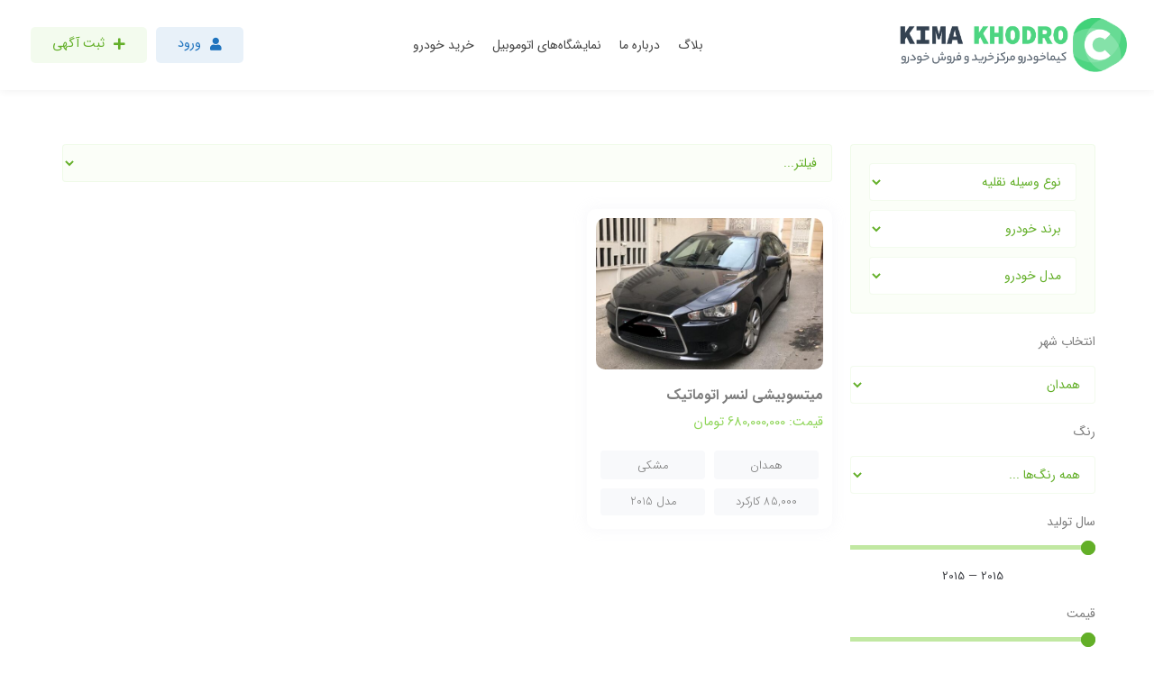

--- FILE ---
content_type: text/css
request_url: https://kimakhodro.webkima.ir/wp-content/uploads/elementor/css/post-6.css?ver=1700062814
body_size: 316
content:
.elementor-kit-6{--e-global-color-primary:#8ED557;--e-global-color-secondary:#FFC64B;--e-global-color-text:#7E7E7E;--e-global-color-accent:#1E73BE;--e-global-color-fa1235e:#63AF28;--e-global-color-d8081f2:#8ED5571A;--e-global-color-71e238a:#1E73BE1A;--e-global-color-65293f9:#FFC64B17;--e-global-color-cfac35b:#444444;--e-global-color-46e0656:#F8F9FB;--e-global-color-7ddbac6:#040000;--e-global-color-c87c72d:#8ED5570A;--e-global-typography-primary-font-family:"iransans";--e-global-typography-primary-font-weight:400;--e-global-typography-secondary-font-family:"iransans";--e-global-typography-secondary-font-weight:400;--e-global-typography-text-font-family:"iransans";--e-global-typography-text-font-weight:400;--e-global-typography-accent-font-family:"iransans";--e-global-typography-accent-font-weight:500;font-family:"iransans", Sans-serif;font-weight:400;}.elementor-kit-6 a{font-family:"iransans", Sans-serif;}.elementor-kit-6 h1{font-family:"iransans", Sans-serif;}.elementor-kit-6 h2{font-family:"iransans", Sans-serif;}.elementor-kit-6 h3{font-family:"iransans", Sans-serif;}.elementor-kit-6 h4{font-family:"iransans", Sans-serif;}.elementor-kit-6 h5{font-family:"iransans", Sans-serif;}.elementor-kit-6 h6{font-family:"iransans", Sans-serif;}.elementor-kit-6 button,.elementor-kit-6 input[type="button"],.elementor-kit-6 input[type="submit"],.elementor-kit-6 .elementor-button{font-family:"iransans", Sans-serif;letter-spacing:0px;}.elementor-section.elementor-section-boxed > .elementor-container{max-width:1240px;}.e-container{--container-max-width:1240px;}.elementor-widget:not(:last-child){margin-bottom:20px;}.elementor-element{--widgets-spacing:20px;}{}h1.entry-title{display:var(--page-title-display);}.elementor-kit-6 e-page-transition{background-color:#FFBC7D;}@media(max-width:1024px){.elementor-section.elementor-section-boxed > .elementor-container{max-width:1024px;}.e-container{--container-max-width:1024px;}}@media(max-width:767px){.elementor-kit-6{line-height:2em;}.elementor-kit-6 a{line-height:1.8em;}.elementor-kit-6 h1{line-height:1.8em;}.elementor-kit-6 h2{line-height:1.8em;}.elementor-kit-6 h3{line-height:1.8em;}.elementor-kit-6 h4{line-height:1.8em;}.elementor-kit-6 h5{line-height:1.8em;}.elementor-kit-6 h6{line-height:1.8em;}.elementor-section.elementor-section-boxed > .elementor-container{max-width:767px;}.e-container{--container-max-width:767px;}}/* Start Custom Fonts CSS */@font-face {
	font-family: 'iransans';
	font-style: normal;
	font-weight: 300;
	font-display: auto;
	src: url('https://kimakhodro.webkima.ir/wp-content/uploads/2021/11/IRANSansWebFaNum_Light.woff2') format('woff2');
}
@font-face {
	font-family: 'iransans';
	font-style: normal;
	font-weight: 400;
	font-display: auto;
	src: url('https://kimakhodro.webkima.ir/wp-content/uploads/2021/11/IRANSansWebFaNum.woff2') format('woff2');
}
@font-face {
	font-family: 'iransans';
	font-style: normal;
	font-weight: 600;
	font-display: auto;
	src: url('https://kimakhodro.webkima.ir/wp-content/uploads/2021/11/IRANSansWebFaNum_Bold.woff2') format('woff2');
}
/* End Custom Fonts CSS */

--- FILE ---
content_type: text/css
request_url: https://kimakhodro.webkima.ir/wp-content/uploads/elementor/css/post-1288.css?ver=1700063016
body_size: 804
content:
.elementor-1288 .elementor-element.elementor-element-4d03acc{margin-top:50px;margin-bottom:50px;}.elementor-1288 .elementor-element.elementor-element-ff2904c .jet-sorting-select{max-width:100%;color:var( --e-global-color-fa1235e );background-color:var( --e-global-color-c87c72d );border-style:solid;border-width:1px 1px 1px 1px;border-color:var( --e-global-color-d8081f2 );border-radius:4px 4px 4px 4px;}.elementor-1288 .elementor-element.elementor-element-1be7dd9 .jet-smart-filters-select.jet-filter{display:block;}.elementor-1288 .elementor-element.elementor-element-1be7dd9 .jet-smart-filters-hierarchy.jet-filter .jet-select{display:block;}.elementor-1288 .elementor-element.elementor-element-1be7dd9 .jet-smart-filters-select.jet-filter .jet-select{max-width:100%;flex-basis:100%;}.elementor-1288 .elementor-element.elementor-element-1be7dd9 .jet-smart-filters-hierarchy.jet-filter .jet-select__control{max-width:100%;flex-basis:100%;}.elementor-1288 .elementor-element.elementor-element-1be7dd9 .jet-select__control{color:var( --e-global-color-fa1235e );border-style:solid;border-width:1px 1px 1px 1px;border-color:var( --e-global-color-d8081f2 );border-radius:4px 4px 4px 4px;}.elementor-1288 .elementor-element.elementor-element-1be7dd9 .jet-filters-group{display:flex;flex-direction:column;margin-top:calc(-10px/2);margin-bottom:calc(-10px/2);}.elementor-1288 .elementor-element.elementor-element-1be7dd9 .jet-filters-group .jet-filter{margin-top:calc(10px/2);margin-bottom:calc(10px/2);}.elementor-1288 .elementor-element.elementor-element-1be7dd9 .jet-filter .jet-filters-group{margin-top:calc(-10px/2);margin-bottom:calc(-10px/2);}.elementor-1288 .elementor-element.elementor-element-1be7dd9 .jet-filter .jet-filters-group .jet-select{margin-top:calc(10px/2);margin-bottom:calc(10px/2);}.elementor-1288 .elementor-element.elementor-element-1be7dd9 > .elementor-widget-container{padding:20px 20px 20px 20px;background-color:var( --e-global-color-c87c72d );border-style:solid;border-width:1px 1px 1px 1px;border-color:var( --e-global-color-d8081f2 );border-radius:4px 4px 4px 4px;}.elementor-1288 .elementor-element.elementor-element-4ea1eb4 .jet-smart-filters-select.jet-filter{display:block;}.elementor-1288 .elementor-element.elementor-element-4ea1eb4 .jet-smart-filters-hierarchy.jet-filter .jet-select{display:block;}.elementor-1288 .elementor-element.elementor-element-4ea1eb4 .jet-smart-filters-select.jet-filter .jet-select{max-width:100%;flex-basis:100%;}.elementor-1288 .elementor-element.elementor-element-4ea1eb4 .jet-smart-filters-hierarchy.jet-filter .jet-select__control{max-width:100%;flex-basis:100%;}.elementor-1288 .elementor-element.elementor-element-4ea1eb4 .jet-select__control{color:var( --e-global-color-fa1235e );border-style:solid;border-width:1px 1px 1px 1px;border-color:var( --e-global-color-d8081f2 );border-radius:4px 4px 4px 4px;}.elementor-1288 .elementor-element.elementor-element-4ea1eb4 .jet-filter-label{color:var( --e-global-color-text );margin:0px 0px 16px 0px;}.elementor-1288 .elementor-element.elementor-element-4ea1eb4 .jet-filters-group{display:flex;flex-direction:column;margin-top:calc(-10px/2);margin-bottom:calc(-10px/2);}.elementor-1288 .elementor-element.elementor-element-4ea1eb4 .jet-filters-group .jet-filter{margin-top:calc(10px/2);margin-bottom:calc(10px/2);}.elementor-1288 .elementor-element.elementor-element-4ea1eb4 .jet-filter .jet-filters-group{margin-top:calc(-10px/2);margin-bottom:calc(-10px/2);}.elementor-1288 .elementor-element.elementor-element-4ea1eb4 .jet-filter .jet-filters-group .jet-select{margin-top:calc(10px/2);margin-bottom:calc(10px/2);}.elementor-1288 .elementor-element.elementor-element-fb22a51 .jet-smart-filters-select.jet-filter{display:block;}.elementor-1288 .elementor-element.elementor-element-fb22a51 .jet-smart-filters-hierarchy.jet-filter .jet-select{display:block;}.elementor-1288 .elementor-element.elementor-element-fb22a51 .jet-smart-filters-select.jet-filter .jet-select{max-width:100%;flex-basis:100%;}.elementor-1288 .elementor-element.elementor-element-fb22a51 .jet-smart-filters-hierarchy.jet-filter .jet-select__control{max-width:100%;flex-basis:100%;}.elementor-1288 .elementor-element.elementor-element-fb22a51 .jet-select__control{color:var( --e-global-color-fa1235e );border-style:solid;border-width:1px 1px 1px 1px;border-color:var( --e-global-color-d8081f2 );border-radius:4px 4px 4px 4px;}.elementor-1288 .elementor-element.elementor-element-fb22a51 .jet-filter-label{color:var( --e-global-color-text );margin:0px 0px 16px 0px;}.elementor-1288 .elementor-element.elementor-element-fb22a51 .jet-filters-group{display:flex;flex-direction:column;margin-top:calc(-10px/2);margin-bottom:calc(-10px/2);}.elementor-1288 .elementor-element.elementor-element-fb22a51 .jet-filters-group .jet-filter{margin-top:calc(10px/2);margin-bottom:calc(10px/2);}.elementor-1288 .elementor-element.elementor-element-fb22a51 .jet-filter .jet-filters-group{margin-top:calc(-10px/2);margin-bottom:calc(-10px/2);}.elementor-1288 .elementor-element.elementor-element-fb22a51 .jet-filter .jet-filters-group .jet-select{margin-top:calc(10px/2);margin-bottom:calc(10px/2);}.elementor-1288 .elementor-element.elementor-element-dda3a57 .jet-range__slider__track{height:5px;background-color:#8ED5578C;}.elementor-1288 .elementor-element.elementor-element-dda3a57 .jet-range__slider__track__range{color:var( --e-global-color-primary );}.elementor-1288 .elementor-element.elementor-element-dda3a57 .jet-range__slider__input::-webkit-slider-thumb{width:16px;height:16px;background-color:var( --e-global-color-fa1235e );}.elementor-1288 .elementor-element.elementor-element-dda3a57 .jet-range__slider__input::-moz-range-thumb{width:16px;height:16px;background-color:var( --e-global-color-fa1235e );}.elementor-1288 .elementor-element.elementor-element-dda3a57 .jet-range__slider__input::-ms-thumb{width:16px;height:16px;background-color:var( --e-global-color-fa1235e );}.elementor-1288 .elementor-element.elementor-element-dda3a57 .jet-range__slider__input{height:16px;}.elementor-1288 .elementor-element.elementor-element-dda3a57 .jet-range__values{font-size:0.8rem;text-align:center;}.elementor-1288 .elementor-element.elementor-element-dda3a57 .jet-range__inputs__container{margin-left:auto;margin-right:auto;}.elementor-1288 .elementor-element.elementor-element-dda3a57 .jet-filter-label{color:var( --e-global-color-text );margin:0px 0px 15px 0px;}.elementor-1288 .elementor-element.elementor-element-dda3a57 .jet-filters-group .jet-filter{width:100%;max-width:100%;}.elementor-1288 .elementor-element.elementor-element-dda3a57 .jet-filters-group .jet-filter+.jet-filter{margin-top:10px;}.elementor-1288 .elementor-element.elementor-element-dda3a57 .jet-select[data-hierarchical="1"] + .jet-select[data-hierarchical="1"]{margin-top:10px;}.elementor-1288 .elementor-element.elementor-element-b2b40a0 .jet-range__slider__track{height:5px;background-color:#8ED5578C;}.elementor-1288 .elementor-element.elementor-element-b2b40a0 .jet-range__slider__track__range{color:var( --e-global-color-primary );}.elementor-1288 .elementor-element.elementor-element-b2b40a0 .jet-range__slider__input::-webkit-slider-thumb{width:16px;height:16px;background-color:var( --e-global-color-fa1235e );}.elementor-1288 .elementor-element.elementor-element-b2b40a0 .jet-range__slider__input::-moz-range-thumb{width:16px;height:16px;background-color:var( --e-global-color-fa1235e );}.elementor-1288 .elementor-element.elementor-element-b2b40a0 .jet-range__slider__input::-ms-thumb{width:16px;height:16px;background-color:var( --e-global-color-fa1235e );}.elementor-1288 .elementor-element.elementor-element-b2b40a0 .jet-range__slider__input{height:16px;}.elementor-1288 .elementor-element.elementor-element-b2b40a0 .jet-range__values{font-size:0.8rem;text-align:center;}.elementor-1288 .elementor-element.elementor-element-b2b40a0 .jet-range__inputs__container{margin-left:auto;margin-right:auto;}.elementor-1288 .elementor-element.elementor-element-b2b40a0 .jet-filter-label{color:var( --e-global-color-text );margin:0px 0px 15px 0px;}.elementor-1288 .elementor-element.elementor-element-b2b40a0 .jet-filters-group .jet-filter{width:100%;max-width:100%;}.elementor-1288 .elementor-element.elementor-element-b2b40a0 .jet-filters-group .jet-filter+.jet-filter{margin-top:10px;}.elementor-1288 .elementor-element.elementor-element-b2b40a0 .jet-select[data-hierarchical="1"] + .jet-select[data-hierarchical="1"]{margin-top:10px;}.elementor-1288 .elementor-element.elementor-element-ada52e3 .jet-checkboxes-list__row{display:block;margin-right:calc(0px/2);margin-left:calc(0px/2);padding-top:calc(5px/2);margin-bottom:calc(5px/2);}.elementor-1288 .elementor-element.elementor-element-ada52e3 .jet-list-tree__children{display:block;margin-right:calc(0px/2);margin-left:calc(0px/2);padding-left:10px;}.elementor-1288 .elementor-element.elementor-element-ada52e3 .jet-checkboxes-list-wrapper{margin-left:calc(-0px/2);margin-right:calc(-0px/2);margin-top:calc(-5px/2);margin-bottom:calc(-5px/2);}.elementor-1288 .elementor-element.elementor-element-ada52e3 .jet-checkboxes-list__label{font-size:0.8rem;font-weight:300;}.elementor-1288 .elementor-element.elementor-element-ada52e3 .jet-checkboxes-list__decorator{width:16px;height:16px;min-width:16px;min-height:16px;margin-right:5px;}.elementor-1288 .elementor-element.elementor-element-ada52e3 .jet-checkboxes-list__input:checked ~ .jet-checkboxes-list__button .jet-checkboxes-list__decorator{background-color:var( --e-global-color-primary );border-color:var( --e-global-color-fa1235e );}.elementor-1288 .elementor-element.elementor-element-ada52e3 .jet-checkboxes-list__checked-icon{font-size:12px;color:#FFFFFF;}.elementor-1288 .elementor-element.elementor-element-ada52e3 .jet-filter-label{color:var( --e-global-color-text );border-style:solid;border-width:0px 0px 2px 0px;border-color:var( --e-global-color-d8081f2 );padding:0px 0px 5px 0px;margin:10px 0px 10px 0px;}.elementor-1288 .elementor-element.elementor-element-ada52e3 .jet-filter+.jet-filter{margin-top:10px;}.elementor-1288 .elementor-element.elementor-element-ada52e3 .jet-select[data-hierarchical="1"] + .jet-select[data-hierarchical="1"]{margin-top:10px;}.elementor-1288 .elementor-element.elementor-element-0f583fb .jet-checkboxes-list__row{display:block;margin-right:calc(0px/2);margin-left:calc(0px/2);padding-top:calc(5px/2);margin-bottom:calc(5px/2);}.elementor-1288 .elementor-element.elementor-element-0f583fb .jet-list-tree__children{display:block;margin-right:calc(0px/2);margin-left:calc(0px/2);padding-left:10px;}.elementor-1288 .elementor-element.elementor-element-0f583fb .jet-checkboxes-list-wrapper{margin-left:calc(-0px/2);margin-right:calc(-0px/2);margin-top:calc(-5px/2);margin-bottom:calc(-5px/2);}.elementor-1288 .elementor-element.elementor-element-0f583fb .jet-checkboxes-list__label{font-size:0.8rem;font-weight:300;}.elementor-1288 .elementor-element.elementor-element-0f583fb .jet-checkboxes-list__decorator{width:16px;height:16px;min-width:16px;min-height:16px;margin-right:5px;}.elementor-1288 .elementor-element.elementor-element-0f583fb .jet-checkboxes-list__input:checked ~ .jet-checkboxes-list__button .jet-checkboxes-list__decorator{background-color:var( --e-global-color-primary );border-color:var( --e-global-color-fa1235e );}.elementor-1288 .elementor-element.elementor-element-0f583fb .jet-checkboxes-list__checked-icon{font-size:12px;color:#FFFFFF;}.elementor-1288 .elementor-element.elementor-element-0f583fb .jet-filter-label{color:var( --e-global-color-text );border-style:solid;border-width:0px 0px 2px 0px;border-color:var( --e-global-color-d8081f2 );padding:0px 0px 5px 0px;margin:10px 0px 10px 0px;}.elementor-1288 .elementor-element.elementor-element-0f583fb .jet-filter+.jet-filter{margin-top:10px;}.elementor-1288 .elementor-element.elementor-element-0f583fb .jet-select[data-hierarchical="1"] + .jet-select[data-hierarchical="1"]{margin-top:10px;}.elementor-1288 .elementor-element.elementor-element-a28cdd6 .jet-checkboxes-list__row{display:block;margin-right:calc(0px/2);margin-left:calc(0px/2);padding-top:calc(5px/2);margin-bottom:calc(5px/2);}.elementor-1288 .elementor-element.elementor-element-a28cdd6 .jet-list-tree__children{display:block;margin-right:calc(0px/2);margin-left:calc(0px/2);padding-left:10px;}.elementor-1288 .elementor-element.elementor-element-a28cdd6 .jet-checkboxes-list-wrapper{margin-left:calc(-0px/2);margin-right:calc(-0px/2);margin-top:calc(-5px/2);margin-bottom:calc(-5px/2);}.elementor-1288 .elementor-element.elementor-element-a28cdd6 .jet-checkboxes-list__label{font-size:0.8rem;font-weight:300;}.elementor-1288 .elementor-element.elementor-element-a28cdd6 .jet-checkboxes-list__decorator{width:16px;height:16px;min-width:16px;min-height:16px;margin-right:5px;}.elementor-1288 .elementor-element.elementor-element-a28cdd6 .jet-checkboxes-list__input:checked ~ .jet-checkboxes-list__button .jet-checkboxes-list__decorator{background-color:var( --e-global-color-primary );border-color:var( --e-global-color-fa1235e );}.elementor-1288 .elementor-element.elementor-element-a28cdd6 .jet-checkboxes-list__checked-icon{font-size:12px;color:#FFFFFF;}.elementor-1288 .elementor-element.elementor-element-a28cdd6 .jet-filter-label{color:var( --e-global-color-text );border-style:solid;border-width:0px 0px 2px 0px;border-color:var( --e-global-color-d8081f2 );padding:0px 0px 5px 0px;margin:10px 0px 10px 0px;}.elementor-1288 .elementor-element.elementor-element-a28cdd6 .jet-filter+.jet-filter{margin-top:10px;}.elementor-1288 .elementor-element.elementor-element-a28cdd6 .jet-select[data-hierarchical="1"] + .jet-select[data-hierarchical="1"]{margin-top:10px;}.elementor-1288 .elementor-element.elementor-element-2ca0cf3 .jet-sorting-select{max-width:100%;color:var( --e-global-color-fa1235e );background-color:var( --e-global-color-c87c72d );border-style:solid;border-width:1px 1px 1px 1px;border-color:var( --e-global-color-d8081f2 );border-radius:4px 4px 4px 4px;}.elementor-1288 .elementor-element.elementor-element-4554333 > .elementor-widget-container > .jet-listing-grid > .jet-listing-grid__items{--columns:3;}@media(min-width:768px){.elementor-1288 .elementor-element.elementor-element-3c11206{width:25%;}.elementor-1288 .elementor-element.elementor-element-a2bd0fb{width:74.666%;}}@media(max-width:1024px) and (min-width:768px){.elementor-1288 .elementor-element.elementor-element-3c11206{width:30%;}.elementor-1288 .elementor-element.elementor-element-a2bd0fb{width:70%;}}@media(max-width:1024px){.elementor-1288 .elementor-element.elementor-element-4554333 > .elementor-widget-container > .jet-listing-grid > .jet-listing-grid__items{--columns:2;}}@media(max-width:767px){.elementor-1288 .elementor-element.elementor-element-4554333 > .elementor-widget-container > .jet-listing-grid > .jet-listing-grid__items{--columns:1;}}/* Start custom CSS for jet-smart-filters-checkboxes, class: .elementor-element-ada52e3 */.kima-chek .jet-checkboxes-list-wrapper {
    display: flex;
    flex-wrap: wrap;
}
.kima-chek .jet-checkboxes-list__row.jet-filter-row {
    width: 50%;
}
.kima-chek span.jet-checkboxes-list__label {
    margin-right: 7px;
}/* End custom CSS */
/* Start custom CSS for section, class: .elementor-element-4d03acc */header.page-header {
    display: none;
}/* End custom CSS */

--- FILE ---
content_type: text/css
request_url: https://kimakhodro.webkima.ir/wp-content/uploads/elementor/css/post-1087.css?ver=1700062814
body_size: 628
content:
.elementor-1087 .elementor-element.elementor-element-b045769 > .elementor-container > .elementor-column > .elementor-widget-wrap{align-content:center;align-items:center;}.elementor-1087 .elementor-element.elementor-element-b045769:not(.elementor-motion-effects-element-type-background), .elementor-1087 .elementor-element.elementor-element-b045769 > .elementor-motion-effects-container > .elementor-motion-effects-layer{background-color:#FFFFFF;}.elementor-1087 .elementor-element.elementor-element-b045769{box-shadow:0px 0px 10px 0px rgba(0, 0, 0, 0.07);transition:background 0.3s, border 0.3s, border-radius 0.3s, box-shadow 0.3s;padding:10px 0px 10px 0px;}.elementor-1087 .elementor-element.elementor-element-b045769 > .elementor-background-overlay{transition:background 0.3s, border-radius 0.3s, opacity 0.3s;}.elementor-1087 .elementor-element.elementor-element-b326511 img{width:100%;}.elementor-1087 .elementor-element.elementor-element-a84427e > .elementor-widget-wrap > .elementor-widget:not(.elementor-widget__width-auto):not(.elementor-widget__width-initial):not(:last-child):not(.elementor-absolute){margin-bottom:0px;}.elementor-1087 .elementor-element.elementor-element-8a187a0 .jet-nav--horizontal{justify-content:flex-start;text-align:left;}.elementor-1087 .elementor-element.elementor-element-8a187a0 .jet-nav--vertical .menu-item-link-top{justify-content:flex-start;text-align:left;}.elementor-1087 .elementor-element.elementor-element-8a187a0 .jet-nav--vertical-sub-bottom .menu-item-link-sub{justify-content:flex-start;text-align:left;}body:not(.rtl) .elementor-1087 .elementor-element.elementor-element-8a187a0 .jet-nav--horizontal .jet-nav__sub{text-align:left;}body.rtl .elementor-1087 .elementor-element.elementor-element-8a187a0 .jet-nav--horizontal .jet-nav__sub{text-align:right;}.elementor-1087 .elementor-element.elementor-element-8a187a0 .menu-item-link-top{color:var( --e-global-color-cfac35b );padding:10px 10px 10px 10px;}.elementor-1087 .elementor-element.elementor-element-8a187a0 .jet-nav__mobile-trigger{color:var( --e-global-color-cfac35b );width:100%;font-size:25px;}.elementor-1087 .elementor-element.elementor-element-8a187a0 .jet-nav__mobile-trigger:hover{color:var( --e-global-color-fa1235e );}.elementor-1087 .elementor-element.elementor-element-57a2a33 .jet-nav--horizontal{justify-content:flex-start;text-align:left;}.elementor-1087 .elementor-element.elementor-element-57a2a33 .jet-nav--vertical .menu-item-link-top{justify-content:flex-start;text-align:left;}.elementor-1087 .elementor-element.elementor-element-57a2a33 .jet-nav--vertical-sub-bottom .menu-item-link-sub{justify-content:flex-start;text-align:left;}body:not(.rtl) .elementor-1087 .elementor-element.elementor-element-57a2a33 .jet-nav--horizontal .jet-nav__sub{text-align:left;}body.rtl .elementor-1087 .elementor-element.elementor-element-57a2a33 .jet-nav--horizontal .jet-nav__sub{text-align:right;}.elementor-1087 .elementor-element.elementor-element-57a2a33 .menu-item-link-top{color:var( --e-global-color-cfac35b );padding:10px 10px 10px 10px;border-style:solid;border-color:#8ED55721;}.elementor-1087 .elementor-element.elementor-element-57a2a33 .menu-item:hover > .menu-item-link-top{background-color:var( --e-global-color-primary );color:#FFFFFF;}.elementor-1087 .elementor-element.elementor-element-57a2a33 .jet-nav__mobile-trigger{color:var( --e-global-color-cfac35b );width:100%;font-size:30px;}.elementor-1087 .elementor-element.elementor-element-57a2a33 .jet-nav__mobile-trigger:hover{color:var( --e-global-color-fa1235e );}.elementor-1087 .elementor-element.elementor-element-57a2a33 .jet-nav__mobile-close-btn{color:var( --e-global-color-primary );font-size:20px;}.elementor-1087 .elementor-element.elementor-element-cc18012.elementor-column > .elementor-widget-wrap{justify-content:flex-end;}.elementor-1087 .elementor-element.elementor-element-be2727d .elementor-button .elementor-align-icon-right{margin-left:10px;}.elementor-1087 .elementor-element.elementor-element-be2727d .elementor-button .elementor-align-icon-left{margin-right:10px;}.elementor-1087 .elementor-element.elementor-element-be2727d .elementor-button{font-family:"iransans", Sans-serif;font-size:0.9rem;font-weight:400;fill:var( --e-global-color-accent );color:var( --e-global-color-accent );background-color:var( --e-global-color-71e238a );border-radius:5px 5px 5px 5px;}.elementor-1087 .elementor-element.elementor-element-be2727d > .elementor-widget-container{margin:0px 0px 0px 10px;}.elementor-1087 .elementor-element.elementor-element-be2727d{width:auto;max-width:auto;}.elementor-1087 .elementor-element.elementor-element-56dcc08 .elementor-button .elementor-align-icon-right{margin-left:10px;}.elementor-1087 .elementor-element.elementor-element-56dcc08 .elementor-button .elementor-align-icon-left{margin-right:10px;}.elementor-1087 .elementor-element.elementor-element-56dcc08 .elementor-button{font-family:"iransans", Sans-serif;font-size:0.9rem;font-weight:400;fill:var( --e-global-color-fa1235e );color:var( --e-global-color-fa1235e );background-color:var( --e-global-color-d8081f2 );border-radius:5px 5px 5px 5px;}.elementor-1087 .elementor-element.elementor-element-56dcc08{width:auto;max-width:auto;}.elementor-1087 .elementor-element.elementor-element-acbdba0 .elementor-button .elementor-align-icon-right{margin-left:10px;}.elementor-1087 .elementor-element.elementor-element-acbdba0 .elementor-button .elementor-align-icon-left{margin-right:10px;}.elementor-1087 .elementor-element.elementor-element-acbdba0 .elementor-button{font-family:"iransans", Sans-serif;font-size:0.9rem;font-weight:400;fill:var( --e-global-color-fa1235e );color:var( --e-global-color-fa1235e );background-color:var( --e-global-color-d8081f2 );border-radius:5px 5px 5px 5px;}.elementor-1087 .elementor-element.elementor-element-acbdba0{width:auto;max-width:auto;}@media(max-width:1024px){.elementor-1087 .elementor-element.elementor-element-be2727d .elementor-button{font-size:0.8rem;}.elementor-1087 .elementor-element.elementor-element-56dcc08 .elementor-button{font-size:0.8rem;}.elementor-1087 .elementor-element.elementor-element-acbdba0 .elementor-button{font-size:0.8rem;}}@media(min-width:768px){.elementor-1087 .elementor-element.elementor-element-8813308{width:22.456%;}.elementor-1087 .elementor-element.elementor-element-a84427e{width:43.876%;}}@media(max-width:767px){.elementor-1087 .elementor-element.elementor-element-8813308{width:60%;}.elementor-1087 .elementor-element.elementor-element-8813308.elementor-column > .elementor-widget-wrap{justify-content:center;}.elementor-1087 .elementor-element.elementor-element-8813308 > .elementor-element-populated{padding:10px 20px 10px 20px;}.elementor-1087 .elementor-element.elementor-element-a84427e{width:40%;}.elementor-1087 .elementor-element.elementor-element-a84427e.elementor-column > .elementor-widget-wrap{justify-content:flex-end;}.elementor-1087 .elementor-element.elementor-element-8a187a0 .jet-mobile-menu .menu-item-link{justify-content:flex-end;text-align:right;}.elementor-1087 .elementor-element.elementor-element-8a187a0 .jet-nav--horizontal{justify-content:flex-end;text-align:right;}.elementor-1087 .elementor-element.elementor-element-8a187a0 .jet-nav--vertical .menu-item-link-top{justify-content:flex-end;text-align:right;}.elementor-1087 .elementor-element.elementor-element-8a187a0 .jet-nav--vertical-sub-bottom .menu-item-link-sub{justify-content:flex-end;text-align:right;}.elementor-1087 .elementor-element.elementor-element-8a187a0 .jet-nav{width:220px;padding:40px 0px 0px 0px;}.elementor-1087 .elementor-element.elementor-element-8a187a0 .jet-mobile-menu-active .jet-nav{box-shadow:0px 0px 10px 0px rgba(0, 0, 0, 0.1);}.elementor-1087 .elementor-element.elementor-element-57a2a33 .jet-mobile-menu .menu-item-link{justify-content:flex-end;text-align:right;}.elementor-1087 .elementor-element.elementor-element-57a2a33 .jet-nav--horizontal{justify-content:flex-end;text-align:right;}.elementor-1087 .elementor-element.elementor-element-57a2a33 .jet-nav--vertical .menu-item-link-top{justify-content:flex-end;text-align:right;}.elementor-1087 .elementor-element.elementor-element-57a2a33 .jet-nav--vertical-sub-bottom .menu-item-link-sub{justify-content:flex-end;text-align:right;}.elementor-1087 .elementor-element.elementor-element-57a2a33 .menu-item-link-top{padding:10px 20px 10px 10px;border-width:0px 0px 1px 0px;}.elementor-1087 .elementor-element.elementor-element-57a2a33 .jet-nav > .jet-nav__item{margin:0px 0px 0px 0px;}.elementor-1087 .elementor-element.elementor-element-57a2a33 .jet-nav{width:250px;padding:40px 0px 0px 0px;}.elementor-1087 .elementor-element.elementor-element-57a2a33 .jet-mobile-menu-active .jet-nav{box-shadow:0px 0px 10px 0px rgba(0, 0, 0, 0.1);}.elementor-1087 .elementor-element.elementor-element-57a2a33{width:auto;max-width:auto;}.elementor-1087 .elementor-element.elementor-element-cc18012{width:80%;}}

--- FILE ---
content_type: text/css
request_url: https://kimakhodro.webkima.ir/wp-content/uploads/elementor/css/post-1099.css?ver=1700062815
body_size: 651
content:
.elementor-1099 .elementor-element.elementor-element-1f52ebc:not(.elementor-motion-effects-element-type-background), .elementor-1099 .elementor-element.elementor-element-1f52ebc > .elementor-motion-effects-container > .elementor-motion-effects-layer{background-color:var( --e-global-color-7ddbac6 );}.elementor-1099 .elementor-element.elementor-element-1f52ebc{transition:background 0.3s, border 0.3s, border-radius 0.3s, box-shadow 0.3s;}.elementor-1099 .elementor-element.elementor-element-1f52ebc > .elementor-background-overlay{transition:background 0.3s, border-radius 0.3s, opacity 0.3s;}.elementor-1099 .elementor-element.elementor-element-d68b9c2 img{width:22%;}.elementor-1099 .elementor-element.elementor-element-57bfbff:not(.elementor-motion-effects-element-type-background), .elementor-1099 .elementor-element.elementor-element-57bfbff > .elementor-motion-effects-container > .elementor-motion-effects-layer{background-color:var( --e-global-color-7ddbac6 );}.elementor-1099 .elementor-element.elementor-element-57bfbff{transition:background 0.3s, border 0.3s, border-radius 0.3s, box-shadow 0.3s;}.elementor-1099 .elementor-element.elementor-element-57bfbff > .elementor-background-overlay{transition:background 0.3s, border-radius 0.3s, opacity 0.3s;}.elementor-1099 .elementor-element.elementor-element-77a6c81 > .elementor-element-populated{margin:0px 0px 0px 80px;--e-column-margin-right:0px;--e-column-margin-left:80px;}.elementor-1099 .elementor-element.elementor-element-4e6fde7{color:#FFFFFFDB;font-family:"iransans", Sans-serif;font-size:0.8rem;font-weight:400;line-height:1.7em;}.elementor-1099 .elementor-element.elementor-element-af80165 .elementor-heading-title{color:#FFFFFF;font-family:"iransans", Sans-serif;font-size:1rem;font-weight:400;}.elementor-1099 .elementor-element.elementor-element-39da92b .elementor-icon-list-items:not(.elementor-inline-items) .elementor-icon-list-item:not(:last-child){padding-bottom:calc(5px/2);}.elementor-1099 .elementor-element.elementor-element-39da92b .elementor-icon-list-items:not(.elementor-inline-items) .elementor-icon-list-item:not(:first-child){margin-top:calc(5px/2);}.elementor-1099 .elementor-element.elementor-element-39da92b .elementor-icon-list-items.elementor-inline-items .elementor-icon-list-item{margin-right:calc(5px/2);margin-left:calc(5px/2);}.elementor-1099 .elementor-element.elementor-element-39da92b .elementor-icon-list-items.elementor-inline-items{margin-right:calc(-5px/2);margin-left:calc(-5px/2);}body.rtl .elementor-1099 .elementor-element.elementor-element-39da92b .elementor-icon-list-items.elementor-inline-items .elementor-icon-list-item:after{left:calc(-5px/2);}body:not(.rtl) .elementor-1099 .elementor-element.elementor-element-39da92b .elementor-icon-list-items.elementor-inline-items .elementor-icon-list-item:after{right:calc(-5px/2);}.elementor-1099 .elementor-element.elementor-element-39da92b{--e-icon-list-icon-size:0px;}.elementor-1099 .elementor-element.elementor-element-39da92b .elementor-icon-list-text{color:#FFFFFFDB;}.elementor-1099 .elementor-element.elementor-element-39da92b .elementor-icon-list-item > .elementor-icon-list-text, .elementor-1099 .elementor-element.elementor-element-39da92b .elementor-icon-list-item > a{font-family:"iransans", Sans-serif;font-size:0.85rem;font-weight:300;}.elementor-1099 .elementor-element.elementor-element-1c3f832 .elementor-heading-title{color:#FFFFFF;font-family:"iransans", Sans-serif;font-size:1rem;font-weight:400;}.elementor-1099 .elementor-element.elementor-element-ba2cb1b .elementor-icon-list-items:not(.elementor-inline-items) .elementor-icon-list-item:not(:last-child){padding-bottom:calc(5px/2);}.elementor-1099 .elementor-element.elementor-element-ba2cb1b .elementor-icon-list-items:not(.elementor-inline-items) .elementor-icon-list-item:not(:first-child){margin-top:calc(5px/2);}.elementor-1099 .elementor-element.elementor-element-ba2cb1b .elementor-icon-list-items.elementor-inline-items .elementor-icon-list-item{margin-right:calc(5px/2);margin-left:calc(5px/2);}.elementor-1099 .elementor-element.elementor-element-ba2cb1b .elementor-icon-list-items.elementor-inline-items{margin-right:calc(-5px/2);margin-left:calc(-5px/2);}body.rtl .elementor-1099 .elementor-element.elementor-element-ba2cb1b .elementor-icon-list-items.elementor-inline-items .elementor-icon-list-item:after{left:calc(-5px/2);}body:not(.rtl) .elementor-1099 .elementor-element.elementor-element-ba2cb1b .elementor-icon-list-items.elementor-inline-items .elementor-icon-list-item:after{right:calc(-5px/2);}.elementor-1099 .elementor-element.elementor-element-ba2cb1b{--e-icon-list-icon-size:0px;}.elementor-1099 .elementor-element.elementor-element-ba2cb1b .elementor-icon-list-text{color:#FFFFFFDB;}.elementor-1099 .elementor-element.elementor-element-ba2cb1b .elementor-icon-list-item > .elementor-icon-list-text, .elementor-1099 .elementor-element.elementor-element-ba2cb1b .elementor-icon-list-item > a{font-family:"iransans", Sans-serif;font-size:0.85rem;font-weight:300;}.elementor-1099 .elementor-element.elementor-element-b1d5ecf .elementor-heading-title{color:#FFFFFF;font-family:"iransans", Sans-serif;font-size:1rem;font-weight:400;}.elementor-1099 .elementor-element.elementor-element-e210c9b .elementor-icon-list-items:not(.elementor-inline-items) .elementor-icon-list-item:not(:last-child){padding-bottom:calc(5px/2);}.elementor-1099 .elementor-element.elementor-element-e210c9b .elementor-icon-list-items:not(.elementor-inline-items) .elementor-icon-list-item:not(:first-child){margin-top:calc(5px/2);}.elementor-1099 .elementor-element.elementor-element-e210c9b .elementor-icon-list-items.elementor-inline-items .elementor-icon-list-item{margin-right:calc(5px/2);margin-left:calc(5px/2);}.elementor-1099 .elementor-element.elementor-element-e210c9b .elementor-icon-list-items.elementor-inline-items{margin-right:calc(-5px/2);margin-left:calc(-5px/2);}body.rtl .elementor-1099 .elementor-element.elementor-element-e210c9b .elementor-icon-list-items.elementor-inline-items .elementor-icon-list-item:after{left:calc(-5px/2);}body:not(.rtl) .elementor-1099 .elementor-element.elementor-element-e210c9b .elementor-icon-list-items.elementor-inline-items .elementor-icon-list-item:after{right:calc(-5px/2);}.elementor-1099 .elementor-element.elementor-element-e210c9b{--e-icon-list-icon-size:0px;}.elementor-1099 .elementor-element.elementor-element-e210c9b .elementor-icon-list-text{color:#FFFFFFDB;}.elementor-1099 .elementor-element.elementor-element-e210c9b .elementor-icon-list-item > .elementor-icon-list-text, .elementor-1099 .elementor-element.elementor-element-e210c9b .elementor-icon-list-item > a{font-family:"iransans", Sans-serif;font-size:0.85rem;font-weight:300;}.elementor-1099 .elementor-element.elementor-element-e5f5e40 .elementor-heading-title{color:#FFFFFF;font-family:"iransans", Sans-serif;font-size:1rem;font-weight:400;}.elementor-1099 .elementor-element.elementor-element-80146a9 .elementor-icon-list-items:not(.elementor-inline-items) .elementor-icon-list-item:not(:last-child){padding-bottom:calc(5px/2);}.elementor-1099 .elementor-element.elementor-element-80146a9 .elementor-icon-list-items:not(.elementor-inline-items) .elementor-icon-list-item:not(:first-child){margin-top:calc(5px/2);}.elementor-1099 .elementor-element.elementor-element-80146a9 .elementor-icon-list-items.elementor-inline-items .elementor-icon-list-item{margin-right:calc(5px/2);margin-left:calc(5px/2);}.elementor-1099 .elementor-element.elementor-element-80146a9 .elementor-icon-list-items.elementor-inline-items{margin-right:calc(-5px/2);margin-left:calc(-5px/2);}body.rtl .elementor-1099 .elementor-element.elementor-element-80146a9 .elementor-icon-list-items.elementor-inline-items .elementor-icon-list-item:after{left:calc(-5px/2);}body:not(.rtl) .elementor-1099 .elementor-element.elementor-element-80146a9 .elementor-icon-list-items.elementor-inline-items .elementor-icon-list-item:after{right:calc(-5px/2);}.elementor-1099 .elementor-element.elementor-element-80146a9{--e-icon-list-icon-size:0px;}.elementor-1099 .elementor-element.elementor-element-80146a9 .elementor-icon-list-text{color:#FFFFFFDB;}.elementor-1099 .elementor-element.elementor-element-80146a9 .elementor-icon-list-item > .elementor-icon-list-text, .elementor-1099 .elementor-element.elementor-element-80146a9 .elementor-icon-list-item > a{font-family:"iransans", Sans-serif;font-size:0.85rem;font-weight:300;}.elementor-1099 .elementor-element.elementor-element-cef013a:not(.elementor-motion-effects-element-type-background), .elementor-1099 .elementor-element.elementor-element-cef013a > .elementor-motion-effects-container > .elementor-motion-effects-layer{background-color:var( --e-global-color-7ddbac6 );}.elementor-1099 .elementor-element.elementor-element-cef013a{transition:background 0.3s, border 0.3s, border-radius 0.3s, box-shadow 0.3s;}.elementor-1099 .elementor-element.elementor-element-cef013a > .elementor-background-overlay{transition:background 0.3s, border-radius 0.3s, opacity 0.3s;}.elementor-1099 .elementor-element.elementor-element-dfbbd2a{--divider-border-style:solid;--divider-color:#FFFFFF38;--divider-border-width:1px;}.elementor-1099 .elementor-element.elementor-element-dfbbd2a .elementor-divider-separator{width:100%;}.elementor-1099 .elementor-element.elementor-element-dfbbd2a .elementor-divider{padding-top:15px;padding-bottom:15px;}.elementor-1099 .elementor-element.elementor-element-627f2dc .elementor-heading-title{color:#FFFFFF7A;font-family:"iransans", Sans-serif;font-weight:300;line-height:1.5em;}.elementor-1099 .elementor-element.elementor-element-ce11079{--grid-template-columns:repeat(0, auto);--icon-size:15px;--grid-column-gap:24px;--grid-row-gap:0px;}.elementor-1099 .elementor-element.elementor-element-ce11079 .elementor-widget-container{text-align:left;}.elementor-1099 .elementor-element.elementor-element-ce11079 .elementor-social-icon{background-color:#00000000;--icon-padding:0em;}.elementor-1099 .elementor-element.elementor-element-ce11079 .elementor-social-icon i{color:#FFFFFF7A;}.elementor-1099 .elementor-element.elementor-element-ce11079 .elementor-social-icon svg{fill:#FFFFFF7A;}.elementor-1099 .elementor-element.elementor-element-ce11079 .elementor-social-icon:hover i{color:var( --e-global-color-secondary );}.elementor-1099 .elementor-element.elementor-element-ce11079 .elementor-social-icon:hover svg{fill:var( --e-global-color-secondary );}@media(min-width:768px){.elementor-1099 .elementor-element.elementor-element-77a6c81{width:35%;}.elementor-1099 .elementor-element.elementor-element-dccd83f{width:16.14%;}.elementor-1099 .elementor-element.elementor-element-7e0852c{width:16.14%;}.elementor-1099 .elementor-element.elementor-element-8911f0f{width:16.316%;}.elementor-1099 .elementor-element.elementor-element-2cffc47{width:16.369%;}}@media(max-width:1024px) and (min-width:768px){.elementor-1099 .elementor-element.elementor-element-b8ed616{width:100%;}.elementor-1099 .elementor-element.elementor-element-b8edffa{width:100%;}}@media(max-width:1024px){.elementor-1099 .elementor-element.elementor-element-77a6c81 > .elementor-element-populated{margin:0px 0px 0px 0px;--e-column-margin-right:0px;--e-column-margin-left:0px;}.elementor-1099 .elementor-element.elementor-element-af80165 .elementor-heading-title{font-size:0.9rem;}.elementor-1099 .elementor-element.elementor-element-1c3f832 .elementor-heading-title{font-size:0.9rem;}.elementor-1099 .elementor-element.elementor-element-b1d5ecf .elementor-heading-title{font-size:0.9rem;}.elementor-1099 .elementor-element.elementor-element-e5f5e40 .elementor-heading-title{font-size:0.9rem;}.elementor-1099 .elementor-element.elementor-element-627f2dc{text-align:center;}.elementor-1099 .elementor-element.elementor-element-ce11079 .elementor-widget-container{text-align:center;}}@media(max-width:767px){.elementor-1099 .elementor-element.elementor-element-d68b9c2 img{width:75%;}.elementor-1099 .elementor-element.elementor-element-dccd83f{width:50%;}.elementor-1099 .elementor-element.elementor-element-7e0852c{width:50%;}.elementor-1099 .elementor-element.elementor-element-8911f0f{width:50%;}.elementor-1099 .elementor-element.elementor-element-2cffc47{width:50%;}}

--- FILE ---
content_type: text/css
request_url: https://kimakhodro.webkima.ir/wp-content/uploads/elementor/css/post-1182.css?ver=1700062814
body_size: 501
content:
.elementor-1182 .elementor-element.elementor-element-71cbd61 > .elementor-widget-wrap > .elementor-widget:not(.elementor-widget__width-auto):not(.elementor-widget__width-initial):not(:last-child):not(.elementor-absolute){margin-bottom:5px;}.elementor-1182 .elementor-element.elementor-element-71cbd61:not(.elementor-motion-effects-element-type-background) > .elementor-widget-wrap, .elementor-1182 .elementor-element.elementor-element-71cbd61 > .elementor-widget-wrap > .elementor-motion-effects-container > .elementor-motion-effects-layer{background-color:#FFFFFF;}.elementor-1182 .elementor-element.elementor-element-71cbd61 > .elementor-element-populated, .elementor-1182 .elementor-element.elementor-element-71cbd61 > .elementor-element-populated > .elementor-background-overlay, .elementor-1182 .elementor-element.elementor-element-71cbd61 > .elementor-background-slideshow{border-radius:10px 10px 10px 10px;}.elementor-1182 .elementor-element.elementor-element-71cbd61 > .elementor-element-populated{box-shadow:0px 0px 14px 3px rgba(206, 206, 219, 0.12156862745098039);transition:background 0.3s, border 0.3s, border-radius 0.3s, box-shadow 0.3s;}.elementor-1182 .elementor-element.elementor-element-71cbd61 > .elementor-element-populated > .elementor-background-overlay{transition:background 0.3s, border-radius 0.3s, opacity 0.3s;}.elementor-1182 .elementor-element.elementor-element-9ef528b img{width:100%;border-radius:10px 10px 10px 10px;}.elementor-1182 .elementor-element.elementor-element-9ef528b > .elementor-widget-container{margin:0px 0px 10px 0px;}.elementor-1182 .elementor-element.elementor-element-3f9e3a8 .elementor-heading-title{color:var( --e-global-color-text );font-family:"iransans", Sans-serif;font-size:1rem;font-weight:600;line-height:1.7em;}.elementor-1182 .elementor-element.elementor-element-a70191b .jet-listing-dynamic-field__content{color:var( --e-global-color-primary );font-size:0.9rem;font-weight:400;text-align:left;}.elementor-1182 .elementor-element.elementor-element-a70191b .jet-listing-dynamic-field .jet-listing-dynamic-field__inline-wrap{width:auto;}.elementor-1182 .elementor-element.elementor-element-a70191b .jet-listing-dynamic-field .jet-listing-dynamic-field__content{width:auto;}.elementor-1182 .elementor-element.elementor-element-a70191b .jet-listing-dynamic-field{justify-content:flex-start;}.elementor-1182 .elementor-element.elementor-element-a70191b > .elementor-widget-container{margin:0px 0px 0px 0px;}.elementor-1182 .elementor-element.elementor-element-616b8c9{margin-top:10px;margin-bottom:0px;}.elementor-1182 .elementor-element.elementor-element-e5d5fb8 > .elementor-element-populated{padding:5px 5px 5px 5px;}.elementor-1182 .elementor-element.elementor-element-205d1be .jet-listing-dynamic-terms{text-align:center;}.elementor-1182 .elementor-element.elementor-element-205d1be .jet-listing-dynamic-terms__link{font-size:0.8rem;font-weight:300;color:var( --e-global-color-text );}.elementor-1182 .elementor-element.elementor-element-205d1be > .elementor-widget-container{padding:5px 5px 5px 5px;background-color:#F8F9FB;border-radius:4px 4px 4px 4px;}.elementor-1182 .elementor-element.elementor-element-ff3f6c4 > .elementor-element-populated{padding:5px 5px 5px 5px;}.elementor-1182 .elementor-element.elementor-element-78c0415 .jet-listing-dynamic-terms{text-align:center;}.elementor-1182 .elementor-element.elementor-element-78c0415 .jet-listing-dynamic-terms__link{font-size:0.8rem;font-weight:300;color:var( --e-global-color-text );}.elementor-1182 .elementor-element.elementor-element-78c0415 > .elementor-widget-container{padding:5px 5px 5px 5px;background-color:#F8F9FB;border-radius:4px 4px 4px 4px;}.elementor-1182 .elementor-element.elementor-element-eee219b{margin-top:0px;margin-bottom:0px;}.elementor-1182 .elementor-element.elementor-element-3ec3753 > .elementor-element-populated{padding:5px 5px 5px 5px;}.elementor-1182 .elementor-element.elementor-element-6574b98 .jet-listing-dynamic-field__content{color:var( --e-global-color-text );font-size:0.8rem;font-weight:300;text-align:center;}.elementor-1182 .elementor-element.elementor-element-6574b98 .jet-listing-dynamic-field .jet-listing-dynamic-field__inline-wrap{width:auto;}.elementor-1182 .elementor-element.elementor-element-6574b98 .jet-listing-dynamic-field .jet-listing-dynamic-field__content{width:auto;}.elementor-1182 .elementor-element.elementor-element-6574b98 .jet-listing-dynamic-field{justify-content:center;}.elementor-1182 .elementor-element.elementor-element-6574b98 > .elementor-widget-container{padding:5px 5px 5px 5px;background-color:#F8F9FB;border-radius:4px 4px 4px 4px;}.elementor-1182 .elementor-element.elementor-element-029a887 > .elementor-element-populated{padding:5px 5px 5px 5px;}.elementor-1182 .elementor-element.elementor-element-1f0ae27 .jet-listing-dynamic-field__content{color:var( --e-global-color-text );font-size:0.8rem;font-weight:300;text-align:center;}.elementor-1182 .elementor-element.elementor-element-1f0ae27 .jet-listing-dynamic-field .jet-listing-dynamic-field__inline-wrap{width:auto;}.elementor-1182 .elementor-element.elementor-element-1f0ae27 .jet-listing-dynamic-field .jet-listing-dynamic-field__content{width:auto;}.elementor-1182 .elementor-element.elementor-element-1f0ae27 .jet-listing-dynamic-field{justify-content:center;}.elementor-1182 .elementor-element.elementor-element-1f0ae27 > .elementor-widget-container{padding:5px 5px 5px 5px;background-color:#F8F9FB;border-radius:4px 4px 4px 4px;}.jet-listing-item.single-jet-engine.elementor-page-1182 > .elementor{width:300px;margin-left:auto;margin-right:auto;}@media(max-width:767px){.elementor-1182 .elementor-element.elementor-element-e5d5fb8{width:50%;}.elementor-1182 .elementor-element.elementor-element-ff3f6c4{width:50%;}.elementor-1182 .elementor-element.elementor-element-3ec3753{width:50%;}.elementor-1182 .elementor-element.elementor-element-029a887{width:50%;}}